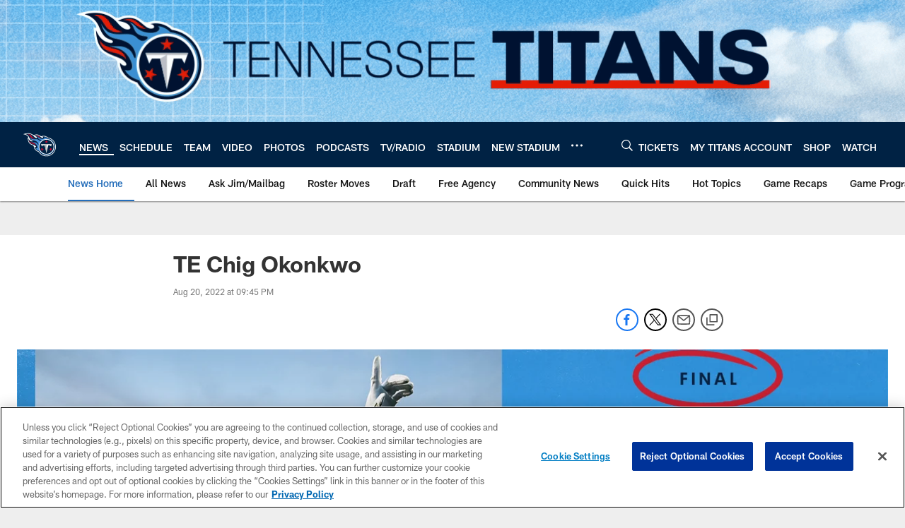

--- FILE ---
content_type: text/html; charset=utf-8
request_url: https://www.google.com/recaptcha/api2/aframe
body_size: 265
content:
<!DOCTYPE HTML><html><head><meta http-equiv="content-type" content="text/html; charset=UTF-8"></head><body><script nonce="gVRH8HpJotfhR4iusVH-mg">/** Anti-fraud and anti-abuse applications only. See google.com/recaptcha */ try{var clients={'sodar':'https://pagead2.googlesyndication.com/pagead/sodar?'};window.addEventListener("message",function(a){try{if(a.source===window.parent){var b=JSON.parse(a.data);var c=clients[b['id']];if(c){var d=document.createElement('img');d.src=c+b['params']+'&rc='+(localStorage.getItem("rc::a")?sessionStorage.getItem("rc::b"):"");window.document.body.appendChild(d);sessionStorage.setItem("rc::e",parseInt(sessionStorage.getItem("rc::e")||0)+1);localStorage.setItem("rc::h",'1769192571819');}}}catch(b){}});window.parent.postMessage("_grecaptcha_ready", "*");}catch(b){}</script></body></html>

--- FILE ---
content_type: text/javascript; charset=utf-8
request_url: https://auth-id.tennesseetitans.com/accounts.webSdkBootstrap?apiKey=4_RLrlun2gql2fAA7U-8SzAw&pageURL=https%3A%2F%2Fwww.tennesseetitans.com%2Fnews%2Fte-chig-okonkwo&sdk=js_latest&sdkBuild=18435&format=json
body_size: 427
content:
{
  "callId": "019bec181a6872d6a8782ccb180cd564",
  "errorCode": 0,
  "apiVersion": 2,
  "statusCode": 200,
  "statusReason": "OK",
  "time": "2026-01-23T18:22:41.268Z",
  "hasGmid": "ver4"
}